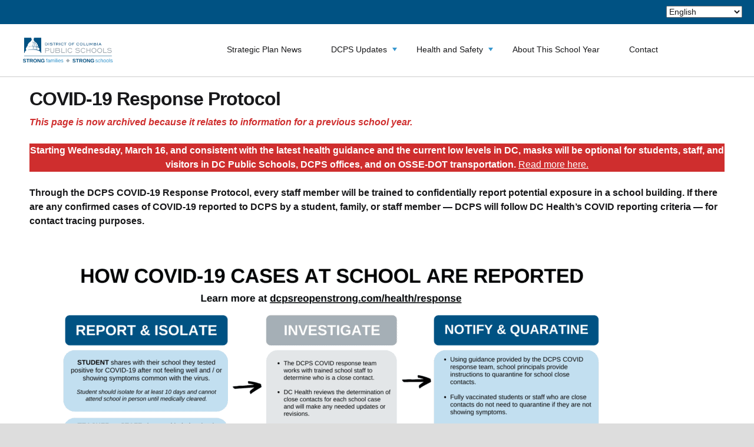

--- FILE ---
content_type: text/html; charset=UTF-8
request_url: https://dcpsstrong.com/sy21-22/response/
body_size: 14928
content:
<!DOCTYPE html>
<html lang="en">
<head>
    <meta charset="UTF-8">
    <meta http-equiv="X-UA-Compatible" content="IE=edge">
    <meta name="viewport" content="width=device-width, initial-scale=1.0">
    <link rel="shortcut icon" href="/favicon.png">    <title>COVID-19 Response Protocol - DCPS Strong</title>

    <!-- HTML5 shim and Respond.js IE8 support of HTML5 elements and media queries -->
    <!--[if lt IE 9]>
    <script src="https://oss.maxcdn.com/libs/html5shiv/3.7.0/html5shiv.js"></script>
    <![endif]-->
    <meta name='robots' content='index, follow, max-image-preview:large, max-snippet:-1, max-video-preview:-1' />
	<style>img:is([sizes="auto" i], [sizes^="auto," i]) { contain-intrinsic-size: 3000px 1500px }</style>
	
	<!-- This site is optimized with the Yoast SEO plugin v26.7 - https://yoast.com/wordpress/plugins/seo/ -->
	<link rel="canonical" href="https://dcpsstrong.com/sy21-22/response/" />
	<meta property="og:locale" content="en_US" />
	<meta property="og:type" content="article" />
	<meta property="og:title" content="COVID-19 Response Protocol - DCPS Strong" />
	<meta property="og:description" content="This page is now archived because it relates to information for a previous school year. Starting Wednesday, March 16, and consistent with the latest health guidance and the current low levels in DC, masks will be optional for students, staff, and visitors in DC Public Schools, DCPS offices, and on OSSE-DOT transportation. Read more here. Read more" />
	<meta property="og:url" content="https://dcpsstrong.com/sy21-22/response/" />
	<meta property="og:site_name" content="DCPS Strong" />
	<meta property="article:publisher" content="https://www.facebook.com/dcpublicschools" />
	<meta property="article:modified_time" content="2022-08-05T16:41:50+00:00" />
	<meta property="og:image" content="https://dcpsstrong.com/wp-content/uploads/2022/01/SY21-22_COVID-Response_122821-1-1024x576.png" />
	<meta name="twitter:card" content="summary_large_image" />
	<meta name="twitter:site" content="@DCPublicSchools" />
	<script type="application/ld+json" class="yoast-schema-graph">{"@context":"https://schema.org","@graph":[{"@type":"WebPage","@id":"https://dcpsstrong.com/sy21-22/response/","url":"https://dcpsstrong.com/sy21-22/response/","name":"COVID-19 Response Protocol - DCPS Strong","isPartOf":{"@id":"https://dcpsstrong.com/#website"},"primaryImageOfPage":{"@id":"https://dcpsstrong.com/sy21-22/response/#primaryimage"},"image":{"@id":"https://dcpsstrong.com/sy21-22/response/#primaryimage"},"thumbnailUrl":"https://dcpsstrong.com/wp-content/uploads/2022/01/SY21-22_COVID-Response_122821-1-1024x576.png","datePublished":"2020-10-14T21:55:26+00:00","dateModified":"2022-08-05T16:41:50+00:00","breadcrumb":{"@id":"https://dcpsstrong.com/sy21-22/response/#breadcrumb"},"inLanguage":"en-US","potentialAction":[{"@type":"ReadAction","target":["https://dcpsstrong.com/sy21-22/response/"]}]},{"@type":"ImageObject","inLanguage":"en-US","@id":"https://dcpsstrong.com/sy21-22/response/#primaryimage","url":"","contentUrl":""},{"@type":"BreadcrumbList","@id":"https://dcpsstrong.com/sy21-22/response/#breadcrumb","itemListElement":[{"@type":"ListItem","position":1,"name":"Home","item":"https://dcpsstrong.com/"},{"@type":"ListItem","position":2,"name":"2021-2022 School Year (archived)","item":"https://dcpsstrong.com/sy21-22/"},{"@type":"ListItem","position":3,"name":"COVID-19 Response Protocol"}]},{"@type":"WebSite","@id":"https://dcpsstrong.com/#website","url":"https://dcpsstrong.com/","name":"DCPS Strong","description":"DCPS Strong contains information about DC Public Schools during SY22-23","potentialAction":[{"@type":"SearchAction","target":{"@type":"EntryPoint","urlTemplate":"https://dcpsstrong.com/?s={search_term_string}"},"query-input":{"@type":"PropertyValueSpecification","valueRequired":true,"valueName":"search_term_string"}}],"inLanguage":"en-US"}]}</script>
	<!-- / Yoast SEO plugin. -->


<link rel='dns-prefetch' href='//cdnjs.cloudflare.com' />
<script type="text/javascript">
/* <![CDATA[ */
window._wpemojiSettings = {"baseUrl":"https:\/\/s.w.org\/images\/core\/emoji\/16.0.1\/72x72\/","ext":".png","svgUrl":"https:\/\/s.w.org\/images\/core\/emoji\/16.0.1\/svg\/","svgExt":".svg","source":{"concatemoji":"https:\/\/dcpsstrong.com\/wp-includes\/js\/wp-emoji-release.min.js?ver=6.8.3"}};
/*! This file is auto-generated */
!function(s,n){var o,i,e;function c(e){try{var t={supportTests:e,timestamp:(new Date).valueOf()};sessionStorage.setItem(o,JSON.stringify(t))}catch(e){}}function p(e,t,n){e.clearRect(0,0,e.canvas.width,e.canvas.height),e.fillText(t,0,0);var t=new Uint32Array(e.getImageData(0,0,e.canvas.width,e.canvas.height).data),a=(e.clearRect(0,0,e.canvas.width,e.canvas.height),e.fillText(n,0,0),new Uint32Array(e.getImageData(0,0,e.canvas.width,e.canvas.height).data));return t.every(function(e,t){return e===a[t]})}function u(e,t){e.clearRect(0,0,e.canvas.width,e.canvas.height),e.fillText(t,0,0);for(var n=e.getImageData(16,16,1,1),a=0;a<n.data.length;a++)if(0!==n.data[a])return!1;return!0}function f(e,t,n,a){switch(t){case"flag":return n(e,"\ud83c\udff3\ufe0f\u200d\u26a7\ufe0f","\ud83c\udff3\ufe0f\u200b\u26a7\ufe0f")?!1:!n(e,"\ud83c\udde8\ud83c\uddf6","\ud83c\udde8\u200b\ud83c\uddf6")&&!n(e,"\ud83c\udff4\udb40\udc67\udb40\udc62\udb40\udc65\udb40\udc6e\udb40\udc67\udb40\udc7f","\ud83c\udff4\u200b\udb40\udc67\u200b\udb40\udc62\u200b\udb40\udc65\u200b\udb40\udc6e\u200b\udb40\udc67\u200b\udb40\udc7f");case"emoji":return!a(e,"\ud83e\udedf")}return!1}function g(e,t,n,a){var r="undefined"!=typeof WorkerGlobalScope&&self instanceof WorkerGlobalScope?new OffscreenCanvas(300,150):s.createElement("canvas"),o=r.getContext("2d",{willReadFrequently:!0}),i=(o.textBaseline="top",o.font="600 32px Arial",{});return e.forEach(function(e){i[e]=t(o,e,n,a)}),i}function t(e){var t=s.createElement("script");t.src=e,t.defer=!0,s.head.appendChild(t)}"undefined"!=typeof Promise&&(o="wpEmojiSettingsSupports",i=["flag","emoji"],n.supports={everything:!0,everythingExceptFlag:!0},e=new Promise(function(e){s.addEventListener("DOMContentLoaded",e,{once:!0})}),new Promise(function(t){var n=function(){try{var e=JSON.parse(sessionStorage.getItem(o));if("object"==typeof e&&"number"==typeof e.timestamp&&(new Date).valueOf()<e.timestamp+604800&&"object"==typeof e.supportTests)return e.supportTests}catch(e){}return null}();if(!n){if("undefined"!=typeof Worker&&"undefined"!=typeof OffscreenCanvas&&"undefined"!=typeof URL&&URL.createObjectURL&&"undefined"!=typeof Blob)try{var e="postMessage("+g.toString()+"("+[JSON.stringify(i),f.toString(),p.toString(),u.toString()].join(",")+"));",a=new Blob([e],{type:"text/javascript"}),r=new Worker(URL.createObjectURL(a),{name:"wpTestEmojiSupports"});return void(r.onmessage=function(e){c(n=e.data),r.terminate(),t(n)})}catch(e){}c(n=g(i,f,p,u))}t(n)}).then(function(e){for(var t in e)n.supports[t]=e[t],n.supports.everything=n.supports.everything&&n.supports[t],"flag"!==t&&(n.supports.everythingExceptFlag=n.supports.everythingExceptFlag&&n.supports[t]);n.supports.everythingExceptFlag=n.supports.everythingExceptFlag&&!n.supports.flag,n.DOMReady=!1,n.readyCallback=function(){n.DOMReady=!0}}).then(function(){return e}).then(function(){var e;n.supports.everything||(n.readyCallback(),(e=n.source||{}).concatemoji?t(e.concatemoji):e.wpemoji&&e.twemoji&&(t(e.twemoji),t(e.wpemoji)))}))}((window,document),window._wpemojiSettings);
/* ]]> */
</script>
<style id='wp-emoji-styles-inline-css' type='text/css'>

	img.wp-smiley, img.emoji {
		display: inline !important;
		border: none !important;
		box-shadow: none !important;
		height: 1em !important;
		width: 1em !important;
		margin: 0 0.07em !important;
		vertical-align: -0.1em !important;
		background: none !important;
		padding: 0 !important;
	}
</style>
<link rel='stylesheet' id='wp-block-library-css' href='https://dcpsstrong.com/wp-includes/css/dist/block-library/style.min.css?ver=6.8.3' type='text/css' media='all' />
<style id='classic-theme-styles-inline-css' type='text/css'>
/*! This file is auto-generated */
.wp-block-button__link{color:#fff;background-color:#32373c;border-radius:9999px;box-shadow:none;text-decoration:none;padding:calc(.667em + 2px) calc(1.333em + 2px);font-size:1.125em}.wp-block-file__button{background:#32373c;color:#fff;text-decoration:none}
</style>
<link rel='stylesheet' id='wp-components-css' href='https://dcpsstrong.com/wp-includes/css/dist/components/style.min.css?ver=6.8.3' type='text/css' media='all' />
<link rel='stylesheet' id='wp-preferences-css' href='https://dcpsstrong.com/wp-includes/css/dist/preferences/style.min.css?ver=6.8.3' type='text/css' media='all' />
<link rel='stylesheet' id='wp-block-editor-css' href='https://dcpsstrong.com/wp-includes/css/dist/block-editor/style.min.css?ver=6.8.3' type='text/css' media='all' />
<link rel='stylesheet' id='wp-reusable-blocks-css' href='https://dcpsstrong.com/wp-includes/css/dist/reusable-blocks/style.min.css?ver=6.8.3' type='text/css' media='all' />
<link rel='stylesheet' id='wp-patterns-css' href='https://dcpsstrong.com/wp-includes/css/dist/patterns/style.min.css?ver=6.8.3' type='text/css' media='all' />
<link rel='stylesheet' id='wp-editor-css' href='https://dcpsstrong.com/wp-includes/css/dist/editor/style.min.css?ver=6.8.3' type='text/css' media='all' />
<link rel='stylesheet' id='testing_gutenberg_block-cgb-style-css-css' href='https://dcpsstrong.com/wp-content/plugins/DCPS%20custom%20gutenberg%20blocks/dist/blocks.style.build.css' type='text/css' media='all' />
<style id='safe-svg-svg-icon-style-inline-css' type='text/css'>
.safe-svg-cover{text-align:center}.safe-svg-cover .safe-svg-inside{display:inline-block;max-width:100%}.safe-svg-cover svg{fill:currentColor;height:100%;max-height:100%;max-width:100%;width:100%}

</style>
<style id='global-styles-inline-css' type='text/css'>
:root{--wp--preset--aspect-ratio--square: 1;--wp--preset--aspect-ratio--4-3: 4/3;--wp--preset--aspect-ratio--3-4: 3/4;--wp--preset--aspect-ratio--3-2: 3/2;--wp--preset--aspect-ratio--2-3: 2/3;--wp--preset--aspect-ratio--16-9: 16/9;--wp--preset--aspect-ratio--9-16: 9/16;--wp--preset--color--black: #000000;--wp--preset--color--cyan-bluish-gray: #abb8c3;--wp--preset--color--white: #ffffff;--wp--preset--color--pale-pink: #f78da7;--wp--preset--color--vivid-red: #cf2e2e;--wp--preset--color--luminous-vivid-orange: #ff6900;--wp--preset--color--luminous-vivid-amber: #fcb900;--wp--preset--color--light-green-cyan: #7bdcb5;--wp--preset--color--vivid-green-cyan: #00d084;--wp--preset--color--pale-cyan-blue: #8ed1fc;--wp--preset--color--vivid-cyan-blue: #0693e3;--wp--preset--color--vivid-purple: #9b51e0;--wp--preset--gradient--vivid-cyan-blue-to-vivid-purple: linear-gradient(135deg,rgba(6,147,227,1) 0%,rgb(155,81,224) 100%);--wp--preset--gradient--light-green-cyan-to-vivid-green-cyan: linear-gradient(135deg,rgb(122,220,180) 0%,rgb(0,208,130) 100%);--wp--preset--gradient--luminous-vivid-amber-to-luminous-vivid-orange: linear-gradient(135deg,rgba(252,185,0,1) 0%,rgba(255,105,0,1) 100%);--wp--preset--gradient--luminous-vivid-orange-to-vivid-red: linear-gradient(135deg,rgba(255,105,0,1) 0%,rgb(207,46,46) 100%);--wp--preset--gradient--very-light-gray-to-cyan-bluish-gray: linear-gradient(135deg,rgb(238,238,238) 0%,rgb(169,184,195) 100%);--wp--preset--gradient--cool-to-warm-spectrum: linear-gradient(135deg,rgb(74,234,220) 0%,rgb(151,120,209) 20%,rgb(207,42,186) 40%,rgb(238,44,130) 60%,rgb(251,105,98) 80%,rgb(254,248,76) 100%);--wp--preset--gradient--blush-light-purple: linear-gradient(135deg,rgb(255,206,236) 0%,rgb(152,150,240) 100%);--wp--preset--gradient--blush-bordeaux: linear-gradient(135deg,rgb(254,205,165) 0%,rgb(254,45,45) 50%,rgb(107,0,62) 100%);--wp--preset--gradient--luminous-dusk: linear-gradient(135deg,rgb(255,203,112) 0%,rgb(199,81,192) 50%,rgb(65,88,208) 100%);--wp--preset--gradient--pale-ocean: linear-gradient(135deg,rgb(255,245,203) 0%,rgb(182,227,212) 50%,rgb(51,167,181) 100%);--wp--preset--gradient--electric-grass: linear-gradient(135deg,rgb(202,248,128) 0%,rgb(113,206,126) 100%);--wp--preset--gradient--midnight: linear-gradient(135deg,rgb(2,3,129) 0%,rgb(40,116,252) 100%);--wp--preset--font-size--small: 13px;--wp--preset--font-size--medium: 20px;--wp--preset--font-size--large: 36px;--wp--preset--font-size--x-large: 42px;--wp--preset--spacing--20: 0.44rem;--wp--preset--spacing--30: 0.67rem;--wp--preset--spacing--40: 1rem;--wp--preset--spacing--50: 1.5rem;--wp--preset--spacing--60: 2.25rem;--wp--preset--spacing--70: 3.38rem;--wp--preset--spacing--80: 5.06rem;--wp--preset--shadow--natural: 6px 6px 9px rgba(0, 0, 0, 0.2);--wp--preset--shadow--deep: 12px 12px 50px rgba(0, 0, 0, 0.4);--wp--preset--shadow--sharp: 6px 6px 0px rgba(0, 0, 0, 0.2);--wp--preset--shadow--outlined: 6px 6px 0px -3px rgba(255, 255, 255, 1), 6px 6px rgba(0, 0, 0, 1);--wp--preset--shadow--crisp: 6px 6px 0px rgba(0, 0, 0, 1);}:where(.is-layout-flex){gap: 0.5em;}:where(.is-layout-grid){gap: 0.5em;}body .is-layout-flex{display: flex;}.is-layout-flex{flex-wrap: wrap;align-items: center;}.is-layout-flex > :is(*, div){margin: 0;}body .is-layout-grid{display: grid;}.is-layout-grid > :is(*, div){margin: 0;}:where(.wp-block-columns.is-layout-flex){gap: 2em;}:where(.wp-block-columns.is-layout-grid){gap: 2em;}:where(.wp-block-post-template.is-layout-flex){gap: 1.25em;}:where(.wp-block-post-template.is-layout-grid){gap: 1.25em;}.has-black-color{color: var(--wp--preset--color--black) !important;}.has-cyan-bluish-gray-color{color: var(--wp--preset--color--cyan-bluish-gray) !important;}.has-white-color{color: var(--wp--preset--color--white) !important;}.has-pale-pink-color{color: var(--wp--preset--color--pale-pink) !important;}.has-vivid-red-color{color: var(--wp--preset--color--vivid-red) !important;}.has-luminous-vivid-orange-color{color: var(--wp--preset--color--luminous-vivid-orange) !important;}.has-luminous-vivid-amber-color{color: var(--wp--preset--color--luminous-vivid-amber) !important;}.has-light-green-cyan-color{color: var(--wp--preset--color--light-green-cyan) !important;}.has-vivid-green-cyan-color{color: var(--wp--preset--color--vivid-green-cyan) !important;}.has-pale-cyan-blue-color{color: var(--wp--preset--color--pale-cyan-blue) !important;}.has-vivid-cyan-blue-color{color: var(--wp--preset--color--vivid-cyan-blue) !important;}.has-vivid-purple-color{color: var(--wp--preset--color--vivid-purple) !important;}.has-black-background-color{background-color: var(--wp--preset--color--black) !important;}.has-cyan-bluish-gray-background-color{background-color: var(--wp--preset--color--cyan-bluish-gray) !important;}.has-white-background-color{background-color: var(--wp--preset--color--white) !important;}.has-pale-pink-background-color{background-color: var(--wp--preset--color--pale-pink) !important;}.has-vivid-red-background-color{background-color: var(--wp--preset--color--vivid-red) !important;}.has-luminous-vivid-orange-background-color{background-color: var(--wp--preset--color--luminous-vivid-orange) !important;}.has-luminous-vivid-amber-background-color{background-color: var(--wp--preset--color--luminous-vivid-amber) !important;}.has-light-green-cyan-background-color{background-color: var(--wp--preset--color--light-green-cyan) !important;}.has-vivid-green-cyan-background-color{background-color: var(--wp--preset--color--vivid-green-cyan) !important;}.has-pale-cyan-blue-background-color{background-color: var(--wp--preset--color--pale-cyan-blue) !important;}.has-vivid-cyan-blue-background-color{background-color: var(--wp--preset--color--vivid-cyan-blue) !important;}.has-vivid-purple-background-color{background-color: var(--wp--preset--color--vivid-purple) !important;}.has-black-border-color{border-color: var(--wp--preset--color--black) !important;}.has-cyan-bluish-gray-border-color{border-color: var(--wp--preset--color--cyan-bluish-gray) !important;}.has-white-border-color{border-color: var(--wp--preset--color--white) !important;}.has-pale-pink-border-color{border-color: var(--wp--preset--color--pale-pink) !important;}.has-vivid-red-border-color{border-color: var(--wp--preset--color--vivid-red) !important;}.has-luminous-vivid-orange-border-color{border-color: var(--wp--preset--color--luminous-vivid-orange) !important;}.has-luminous-vivid-amber-border-color{border-color: var(--wp--preset--color--luminous-vivid-amber) !important;}.has-light-green-cyan-border-color{border-color: var(--wp--preset--color--light-green-cyan) !important;}.has-vivid-green-cyan-border-color{border-color: var(--wp--preset--color--vivid-green-cyan) !important;}.has-pale-cyan-blue-border-color{border-color: var(--wp--preset--color--pale-cyan-blue) !important;}.has-vivid-cyan-blue-border-color{border-color: var(--wp--preset--color--vivid-cyan-blue) !important;}.has-vivid-purple-border-color{border-color: var(--wp--preset--color--vivid-purple) !important;}.has-vivid-cyan-blue-to-vivid-purple-gradient-background{background: var(--wp--preset--gradient--vivid-cyan-blue-to-vivid-purple) !important;}.has-light-green-cyan-to-vivid-green-cyan-gradient-background{background: var(--wp--preset--gradient--light-green-cyan-to-vivid-green-cyan) !important;}.has-luminous-vivid-amber-to-luminous-vivid-orange-gradient-background{background: var(--wp--preset--gradient--luminous-vivid-amber-to-luminous-vivid-orange) !important;}.has-luminous-vivid-orange-to-vivid-red-gradient-background{background: var(--wp--preset--gradient--luminous-vivid-orange-to-vivid-red) !important;}.has-very-light-gray-to-cyan-bluish-gray-gradient-background{background: var(--wp--preset--gradient--very-light-gray-to-cyan-bluish-gray) !important;}.has-cool-to-warm-spectrum-gradient-background{background: var(--wp--preset--gradient--cool-to-warm-spectrum) !important;}.has-blush-light-purple-gradient-background{background: var(--wp--preset--gradient--blush-light-purple) !important;}.has-blush-bordeaux-gradient-background{background: var(--wp--preset--gradient--blush-bordeaux) !important;}.has-luminous-dusk-gradient-background{background: var(--wp--preset--gradient--luminous-dusk) !important;}.has-pale-ocean-gradient-background{background: var(--wp--preset--gradient--pale-ocean) !important;}.has-electric-grass-gradient-background{background: var(--wp--preset--gradient--electric-grass) !important;}.has-midnight-gradient-background{background: var(--wp--preset--gradient--midnight) !important;}.has-small-font-size{font-size: var(--wp--preset--font-size--small) !important;}.has-medium-font-size{font-size: var(--wp--preset--font-size--medium) !important;}.has-large-font-size{font-size: var(--wp--preset--font-size--large) !important;}.has-x-large-font-size{font-size: var(--wp--preset--font-size--x-large) !important;}
:where(.wp-block-post-template.is-layout-flex){gap: 1.25em;}:where(.wp-block-post-template.is-layout-grid){gap: 1.25em;}
:where(.wp-block-columns.is-layout-flex){gap: 2em;}:where(.wp-block-columns.is-layout-grid){gap: 2em;}
:root :where(.wp-block-pullquote){font-size: 1.5em;line-height: 1.6;}
</style>
<link rel='stylesheet' id='uagb-block-css-css' href='https://dcpsstrong.com/wp-content/uploads/uag-plugin/custom-style-blocks.css?ver=2.19.17' type='text/css' media='all' />
<link rel='stylesheet' id='dcpsreopen-css' href='https://dcpsstrong.com/wp-content/themes/dcpsprograms/assets/dist/css/main.css?ver=6.8.3' type='text/css' media='all' />
<link rel='stylesheet' id='notify-css' href='https://dcpsstrong.com/wp-content/themes/dcpsprograms/assets/dist/css/notify.css?ver=6.8.3' type='text/css' media='all' />
<link rel='stylesheet' id='dcpsreopen-child-css' href='https://dcpsstrong.com/wp-content/themes/dcpsreopen/style.css?ver=6.8.3' type='text/css' media='all' />
<link rel='stylesheet' id='owl-css' href='https://dcpsstrong.com/wp-content/themes/dcpsreopen/assets/dist/css/owl-slider.css?ver=1.21' type='text/css' media='all' />
<link rel='stylesheet' id='main-css' href='https://dcpsstrong.com/wp-content/themes/dcpsreopen/assets/dist/css/main.css?ver=1.21' type='text/css' media='all' />
<link rel='stylesheet' id='dcpsceo-css-css' href='https://dcpsstrong.com/wp-content/themes/dcpsreopen/style.css?ver=1.21' type='text/css' media='all' />
<link rel='stylesheet' id='recent-posts-widget-with-thumbnails-public-style-css' href='https://dcpsstrong.com/wp-content/plugins/recent-posts-widget-with-thumbnails/public.css?ver=7.1.1' type='text/css' media='all' />
<link rel='stylesheet' id='tablepress-default-css' href='https://dcpsstrong.com/wp-content/plugins/tablepress/css/build/default.css?ver=3.2.6' type='text/css' media='all' />
<link rel='stylesheet' id='srpw-style-css' href='https://dcpsstrong.com/wp-content/plugins/smart-recent-posts-widget/assets/css/srpw-frontend.css?ver=6.8.3' type='text/css' media='all' />
<link rel="https://api.w.org/" href="https://dcpsstrong.com/wp-json/" /><link rel="alternate" title="JSON" type="application/json" href="https://dcpsstrong.com/wp-json/wp/v2/pages/1300" /><link rel="EditURI" type="application/rsd+xml" title="RSD" href="https://dcpsstrong.com/xmlrpc.php?rsd" />
<link rel='shortlink' href='https://dcpsstrong.com/?p=1300' />
<link rel="alternate" title="oEmbed (JSON)" type="application/json+oembed" href="https://dcpsstrong.com/wp-json/oembed/1.0/embed?url=https%3A%2F%2Fdcpsstrong.com%2Fsy21-22%2Fresponse%2F" />
<link rel="alternate" title="oEmbed (XML)" type="text/xml+oembed" href="https://dcpsstrong.com/wp-json/oembed/1.0/embed?url=https%3A%2F%2Fdcpsstrong.com%2Fsy21-22%2Fresponse%2F&#038;format=xml" />
<meta property="og:title" name="og:title" content="COVID-19 Response Protocol" />
<meta property="og:type" name="og:type" content="article" />
<meta property="og:url" name="og:url" content="https://dcpsstrong.com/sy21-22/response/" />
<meta property="og:description" name="og:description" content="This page is now archived because it relates to information for a previous school year. Starting Wednesday, March 16, and consistent with the latest health guidance and the current low levels in DC, masks will be optional for students, staff, and visitors in DC Public Schools, DCPS offices, and on OSSE-DOT transportation. Read more here.  Read more" />
<meta property="og:locale" name="og:locale" content="en_US" />
<meta property="og:site_name" name="og:site_name" content="DCPS Strong" />
<meta property="twitter:card" name="twitter:card" content="summary" />
<meta property="article:published_time" name="article:published_time" content="2020-10-14T17:55:26-04:00" />
<meta property="article:modified_time" name="article:modified_time" content="2022-08-05T12:41:50-04:00" />
<meta property="article:author" name="article:author" content="https://dcpsstrong.com/author/elizabeth-bartolomeok12-dc-gov/" />
<style id="uagb-style-conditional-extension">@media (min-width: 1025px){body .uag-hide-desktop.uagb-google-map__wrap,body .uag-hide-desktop{display:none !important}}@media (min-width: 768px) and (max-width: 1024px){body .uag-hide-tab.uagb-google-map__wrap,body .uag-hide-tab{display:none !important}}@media (max-width: 767px){body .uag-hide-mob.uagb-google-map__wrap,body .uag-hide-mob{display:none !important}}</style><style id="uagb-style-frontend-1300">.uagb-block-89d5fde5 .uagb-icon svg{width: 12px;height: 12px;font-size: 12px;}.uagb-block-89d5fde5 .uagb-icon-active svg{width: 12px;height: 12px;font-size: 12px;}.uagb-block-89d5fde5 .uagb-faq-child__outer-wrap{margin-bottom: 10px;}.uagb-block-89d5fde5 .uagb-faq-item{border-top-width: 1px;border-left-width: 1px;border-right-width: 1px;border-bottom-width: 1px;border-top-left-radius: 2px;border-top-right-radius: 2px;border-bottom-left-radius: 2px;border-bottom-right-radius: 2px;border-color: #1e1e1e;border-style: solid;}.uagb-block-89d5fde5 .uagb-faq-questions-button{padding-top: 10px;padding-bottom: 10px;padding-right: 10px;padding-left: 10px;}.uagb-block-89d5fde5 .uagb-faq-content{padding-top: 10px;padding-bottom: 10px;padding-right: 10px;padding-left: 10px;}.uagb-block-89d5fde5 .uagb-faq-content span{margin-top: 10px;margin-bottom: 10px;margin-right: 10px;margin-left: 10px;}.uagb-block-89d5fde5.uagb-faq-icon-row .uagb-faq-item .uagb-faq-icon-wrap{margin-right: 10px;}.uagb-block-89d5fde5.uagb-faq-icon-row-reverse .uagb-faq-item .uagb-faq-icon-wrap{margin-left: 10px;}.uagb-block-89d5fde5 .uagb-faq-item .uagb-faq-questions-button.uagb-faq-questions{flex-direction: row;}.uagb-block-89d5fde5.uagb-faq__wrap.uagb-buttons-layout-wrap > .uagb-faq-child__outer-wrap:first-child.uagb-faq-item.uagb-faq-item-active .uagb-faq-content {display: block;}.uagb-block-89d5fde5.uagb-faq__wrap.uagb-buttons-layout-wrap > .uagb-faq-child__outer-wrap:first-child .uagb-faq-item.uagb-faq-item-active .uagb-faq-content {display: block;}@media only screen and (max-width: 976px) {.uagb-block-89d5fde5.uagb-faq-icon-row .uagb-faq-item .uagb-faq-icon-wrap{margin-right: 10px;}.uagb-block-89d5fde5.uagb-faq-icon-row-reverse .uagb-faq-item .uagb-faq-icon-wrap{margin-left: 10px;}.uagb-block-89d5fde5 .uagb-faq-questions-button{padding-top: 10px;padding-bottom: 10px;padding-right: 10px;padding-left: 10px;}.uagb-block-89d5fde5 .uagb-faq-content{padding-top: 10px;padding-bottom: 10px;padding-right: 10px;padding-left: 10px;}.uagb-block-89d5fde5 .uagb-faq-content span{margin-top: 10px;margin-bottom: 10px;margin-right: 10px;margin-left: 10px;}}@media only screen and (max-width: 767px) {.uagb-block-89d5fde5.uagb-faq-icon-row .uagb-faq-item .uagb-faq-icon-wrap{margin-right: 10px;}.uagb-block-89d5fde5.uagb-faq-icon-row-reverse .uagb-faq-item .uagb-faq-icon-wrap{margin-left: 10px;}.uagb-block-89d5fde5 .uagb-faq-questions-button{padding-top: 10px;padding-bottom: 10px;padding-right: 10px;padding-left: 10px;}.uagb-block-89d5fde5 .uagb-faq-content{padding-top: 10px;padding-bottom: 10px;padding-right: 10px;padding-left: 10px;}.uagb-block-89d5fde5 .uagb-faq-content span{margin-top: 10px;margin-bottom: 10px;margin-right: 10px;margin-left: 10px;}}</style><link rel="icon" href="https://dcpsstrong.com/wp-content/uploads/2023/09/cropped-DCPS_dome-32x32.png" sizes="32x32" />
<link rel="icon" href="https://dcpsstrong.com/wp-content/uploads/2023/09/cropped-DCPS_dome-192x192.png" sizes="192x192" />
<link rel="apple-touch-icon" href="https://dcpsstrong.com/wp-content/uploads/2023/09/cropped-DCPS_dome-180x180.png" />
<meta name="msapplication-TileImage" content="https://dcpsstrong.com/wp-content/uploads/2023/09/cropped-DCPS_dome-270x270.png" />
    <!-- Google Tag Manager -->
<script>(function(w,d,s,l,i){w[l]=w[l]||[];w[l].push({'gtm.start':
new Date().getTime(),event:'gtm.js'});var f=d.getElementsByTagName(s)[0],
j=d.createElement(s),dl=l!='dataLayer'?'&l='+l:'';j.async=true;j.src=
'https://www.googletagmanager.com/gtm.js?id='+i+dl;f.parentNode.insertBefore(j,f);
})(window,document,'script','dataLayer','GTM-W8J79K6');</script>
<!-- End Google Tag Manager -->
</head>

<body class="wp-singular page-template-default page page-id-1300 page-parent page-child parent-pageid-4507 wp-theme-dcpsprograms wp-child-theme-dcpsreopen">
<!-- Google Tag Manager (noscript) -->
<noscript><iframe src="https://www.googletagmanager.com/ns.html?id=GTM-W8J79K6"
height="0" width="0" style="display:none;visibility:hidden"></iframe></noscript>
<!-- End Google Tag Manager (noscript) -->

<div id="wrap">


    <div class="mainContainer">
      <div class="topMenu">
        <div class="container">
                    <div class="gtranslate_wrapper" id="gt-wrapper-31498900"></div>        </div>

      </div>

        <div class="">

            <div class="container-full menu-wrap">

                <div class="container">

                    <div class="row logoRow">
                        <div class="col-md-3 col-sm-3 col-xs-6 hidden-xs">
                                                            <a href="https://dcpsstrong.com/"><img
                                            src="https://dcpsstrong.com/wp-content/uploads/2022/08/SY22-23_LOGO_DCPS-STRONG-1.png" alt="DCPS Strong"
                                            class="img-responsive logo"></a>
                                                    </div>
                        <!--                    <div class="col-md-6 col-sm-12 col-xs-6 branding hidden-xs">-->
                        <!--                        -->                        <!--                    </div>-->
                        <!--                    <div class="col-sm-3 col-xs-12 pull-right text-right searchBarContainer hidden-xs">-->
                        <!--                        -->                        <!---->
                        <!--                    </div><!-- .searchFormRow -->
                        <div class="navbar col-md-9 col-sm-9 navbar-default navbarRow" role="navigation">

                            <!--                        <div class="container">-->

                            <div class="navbar-header">

                                <button type="button" class="navbar-toggle" data-toggle="collapse"
                                        data-target=".navbar-collapse">
                                    <!--                                    <span class="sr-only">Toggle navigation</span>-->
                                    <div class="animated-icon">
                                        <span class="icon-bar"></span>
                                        <span class="icon-bar"></span>
                                        <span class="icon-bar"></span>

                                    </div>
                                </button>

                                <div class="col-md-3 col-sm-4 col-xs-6 navbar-brand visible-xs">
                                    <!--                            <h3>-->
                                    <!--                                <a href=" -->
                                    <!-- ">-->
                                    <!--                                    -->                                    <!--                                </a>-->
                                    <!--                            </h3>-->
                                    <!--                            <p class="tagline">-->
                                    <!--</p>-->
                                                                            <a href="https://dcpsstrong.com/"><img
                                                    src="https://dcpsstrong.com/wp-content/uploads/2022/08/SY22-23_LOGO_DCPS-STRONG-1.png" alt="DCPS Strong"
                                                    class="img-responsive"></a>
                                                                    </div>
                            </div>
                            <div class="navbar-collapse collapse">
                                <!--                        <div class="mobile-nav-close" data-toggle="collapse" data-target=".navbar-collapse">&#10006;-->
                                <!--                        </div>-->
                                <ul id="menu-main-menu" class="nav nav-justified"><li id="menu-item-19058" class="menu-item menu-item-type-post_type menu-item-object-page menu-item-19058"><a href="https://dcpsstrong.com/strategic-plan/">Strategic Plan News</a></li>
<li id="menu-item-19658" class="menu-item menu-item-type-post_type menu-item-object-page menu-item-has-children menu-item-19658"><a href="https://dcpsstrong.com/dcps-updates/">DCPS Updates</a>
<ul class="sub-menu">
	<li id="menu-item-2739" class="menu-item menu-item-type-taxonomy menu-item-object-category menu-item-2739"><a href="https://dcpsstrong.com/category/chancellor/">From the Chancellor</a></li>
</ul>
</li>
<li id="menu-item-19649" class="menu-item menu-item-type-post_type menu-item-object-page menu-item-has-children menu-item-19649"><a href="https://dcpsstrong.com/health-safety/">Health and Safety</a>
<ul class="sub-menu">
	<li id="menu-item-4559" class="menu-item menu-item-type-post_type menu-item-object-page menu-item-4559"><a href="https://dcpsstrong.com/vaccines/">Vaccines &#038; Immunizations</a></li>
	<li id="menu-item-19607" class="menu-item menu-item-type-post_type menu-item-object-page menu-item-19607"><a href="https://dcpsstrong.com/meals/">Food &#038; Nutrition</a></li>
	<li id="menu-item-3545" class="menu-item menu-item-type-post_type menu-item-object-page menu-item-3545"><a href="https://dcpsstrong.com/covid-19/emotional-wellness/">Mental Health &#038; Wellness</a></li>
	<li id="menu-item-18972" class="menu-item menu-item-type-post_type menu-item-object-page menu-item-18972"><a href="https://dcpsstrong.com/covid-19/">COVID-19 Guidance</a></li>
</ul>
</li>
<li id="menu-item-19596" class="menu-item menu-item-type-post_type menu-item-object-page menu-item-19596"><a href="https://dcpsstrong.com/thisschoolyear/">About This School Year</a></li>
<li id="menu-item-17" class="menu-item menu-item-type-post_type menu-item-object-page menu-item-17"><a href="https://dcpsstrong.com/contact-us/">Contact</a></li>
</ul>
                                <div class="overlay"></div>
                                <!---->
                                <!--                                <div class="visible-xs-block collapse__search">-->
                                <!--                                    -->                                <!--                                </div>-->

                            </div><!--/.nav-collapse -->
                            <!--                        </div>-->
                        </div>
                    </div><!-- .row -->

                </div>

                
					</div><div class="slider-counter"></div></div>

                    <!--            <div class="container-fluid">-->
                    <!---->
                    <!--                <div class="row">-->
                    <!---->
                    <!--                    -->
                    <!--                </div>-->
                    <!--            </div>-->
                    <div class="default-page">
    <section class="container default-page__page__content">
        
                <div class="mainContentArea">
                    <h1 class="default-page__title">
                        COVID-19 Response Protocol                    </h1>
                    
<p class="has-vivid-red-color has-text-color"><strong><em>This page is now archived because it relates to information for a previous school year.</em></strong></p>



<p class="has-text-align-center has-white-color has-vivid-red-background-color has-text-color has-background"><strong>Starting Wednesday, March 16, and consistent with the latest health guidance and the current low levels in DC, masks will be optional for students, staff, and visitors in DC Public Schools, DCPS offices, and on OSSE-DOT transportation.</strong> <a href="https://dcpsstrong.com/chancellor/update-on-mask-policy-at-dc-public-schools/">Read more here.</a></p>



<p><strong>Through the DCPS COVID-19 Response Protocol, every staff member will be trained to confidentially report potential exposure in a school building. If there are any confirmed cases of COVID-19 reported to DCPS by a student, family, or staff member — DCPS will follow DC Health’s COVID reporting criteria — for contact tracing purposes.</strong></p>



<figure class="wp-block-image size-large"><img decoding="async" src="https://dcpsstrong.com/wp-content/uploads/2022/01/SY21-22_COVID-Response_122821-1-1024x576.png" alt="" class="wp-image-9706"/></figure>



<div style="height:20px" aria-hidden="true" class="wp-block-spacer"></div>



<h2 class="wp-block-heading">How Cases are Reported at School (updated January 2022)</h2>



<div style="height:20px" aria-hidden="true" class="wp-block-spacer"></div>



<p>Per DCPS&#8217; COVID-19 Response Protocol, notices of reported positive cases are shared with a school community if a person has been in the building during their infectious period.</p>



<p>To expedite notifications of positive reported cases at schools, close contact notifications are sent to all students and staff in the classroom of a positive reported case if more detailed contact tracing cannot be completed expediently. </p>



<p>Community notifications (see below) are now modified to note the total number of new cases reported within a school building and will be sent Sunday through Friday, except for school holidays. <a href="https://dcpsstrong.com/health/response/notifications/">Individual community notices are available here</a>.</p>



<div class="wp-block-columns is-layout-flex wp-container-core-columns-is-layout-9d6595d7 wp-block-columns-is-layout-flex">
<div class="wp-block-column is-layout-flow wp-block-column-is-layout-flow">
<figure class="wp-block-image size-large"><img decoding="async" src="https://dcpsstrong.com/wp-content/uploads/2022/01/SAMPLE-Updated-Community-Notice_English-791x1024.jpg" alt="" class="wp-image-9942"/><figcaption>Sample Community Notice</figcaption></figure>



<figure class="wp-block-image size-large"><img decoding="async" src="https://dcpsstrong.com/wp-content/uploads/2022/01/SAMPLE-Updated-Community-Notice_Spanish-791x1024.jpg" alt="" class="wp-image-9943"/><figcaption>Ejemplo de aviso a la comunidad escolar</figcaption></figure>
</div>



<div class="wp-block-column is-layout-flow wp-block-column-is-layout-flow">
<figure class="wp-block-image size-large"><img decoding="async" src="https://dcpsstrong.com/wp-content/uploads/2022/01/SAMPLE-Updated-Classroom-Notice-English-791x1024.jpg" alt="" class="wp-image-9944"/><figcaption>Sample Classroom Notice</figcaption></figure>



<figure class="wp-block-image size-large"><img decoding="async" src="https://dcpsstrong.com/wp-content/uploads/2022/01/SAMPLE-Updated-Classroom-Notice_Spanish-791x1024.jpg" alt="" class="wp-image-9945"/><figcaption>Ejemplo de aviso de clase</figcaption></figure>
</div>



<div class="wp-block-column is-layout-flow wp-block-column-is-layout-flow">
<figure class="wp-block-image size-large"><img decoding="async" src="https://dcpsstrong.com/wp-content/uploads/2022/01/SAMPLE-Updated-Instuction-for-Close-Contacts_Student_English-791x1024.jpg" alt="" class="wp-image-9946"/><figcaption>Close Contact Instructions</figcaption></figure>



<figure class="wp-block-image size-large"><img decoding="async" src="https://dcpsstrong.com/wp-content/uploads/2022/01/SAMPLE-Updated-Instuction-for-Close-Contacts_Student_Spanish-791x1024.jpg" alt="" class="wp-image-9947"/><figcaption>Instrucciones de contacto cercano</figcaption></figure>
</div>
</div>



<p></p>



<div class="wp-block-columns is-layout-flex wp-container-core-columns-is-layout-9d6595d7 wp-block-columns-is-layout-flex">
<div class="wp-block-column is-layout-flow wp-block-column-is-layout-flow">
<div style="height:20px" aria-hidden="true" class="wp-block-spacer"></div>



<h2 class="wp-block-heading"><strong>Frequently Asked Questions</strong></h2>



<p>Please use this list of frequently asked questions to help you better understand what happens when there is a positive reported case of COVID-19 at school.</p>



<div class="wp-block-group"><div class="wp-block-group__inner-container is-layout-flow wp-block-group-is-layout-flow"></div></div>
</div>
</div>


<div class="wp-block-uagb-faq uagb-faq__outer-wrap uagb-block-89d5fde5 uagb-faq-icon-row uagb-faq-layout-accordion uagb-faq-expand-first-true uagb-faq-inactive-other-false uagb-faq__wrap uagb-buttons-layout-wrap uagb-faq-equal-height     " data-faqtoggle="true" role="tablist"><div class="wp-block-uagb-faq-child uagb-faq-child__outer-wrap uagb-faq-item uagb-block-06605f99 " role="tab" tabindex="0"><div class="uagb-faq-questions-button uagb-faq-questions">			<span class="uagb-icon uagb-faq-icon-wrap">
								<svg xmlns="https://www.w3.org/2000/svg" viewBox= "0 0 448 512"><path d="M432 256c0 17.69-14.33 32.01-32 32.01H256v144c0 17.69-14.33 31.99-32 31.99s-32-14.3-32-31.99v-144H48c-17.67 0-32-14.32-32-32.01s14.33-31.99 32-31.99H192v-144c0-17.69 14.33-32.01 32-32.01s32 14.32 32 32.01v144h144C417.7 224 432 238.3 432 256z"></path></svg>
							</span>
						<span class="uagb-icon-active uagb-faq-icon-wrap">
								<svg xmlns="https://www.w3.org/2000/svg" viewBox= "0 0 448 512"><path d="M400 288h-352c-17.69 0-32-14.32-32-32.01s14.31-31.99 32-31.99h352c17.69 0 32 14.3 32 31.99S417.7 288 400 288z"></path></svg>
							</span>
			<span class="uagb-question"><strong>What if someone at my student’s school tests positive for COVID-19?</strong></span></div><div class="uagb-faq-content"><p>If a student or staff member who was in the building during their infectious period and reports a positive test for COVID-19, schools will follow the <a href="https://coronavirus.dc.gov/sites/default/files/dc/sites/coronavirus/page_content/attachments/COVID-19_DC_Health_Guidance_For_Schools_Reopening_8-20-2021.pdf">health and safety guidance released by DC Health</a>.<br><br>The positive individual will immediately begin working or learning from home and consult their healthcare provider, and DCPS will begin a contact tracing investigation. We will provide self-quarantine instructions to close contacts, notify the school community about the reported positive case if the person was in the building during their infectious period, and follow steps outlined by DC Health and the Centers for Disease Control and Prevention (CDC) for cleaning, disinfecting, and sanitizing of school spaces.</p></div></div><div class="wp-block-uagb-faq-child uagb-faq-child__outer-wrap uagb-faq-item uagb-block-62735a50 " role="tab" tabindex="0"><div class="uagb-faq-questions-button uagb-faq-questions">			<span class="uagb-icon uagb-faq-icon-wrap">
								<svg xmlns="https://www.w3.org/2000/svg" viewBox= "0 0 448 512"><path d="M432 256c0 17.69-14.33 32.01-32 32.01H256v144c0 17.69-14.33 31.99-32 31.99s-32-14.3-32-31.99v-144H48c-17.67 0-32-14.32-32-32.01s14.33-31.99 32-31.99H192v-144c0-17.69 14.33-32.01 32-32.01s32 14.32 32 32.01v144h144C417.7 224 432 238.3 432 256z"></path></svg>
							</span>
						<span class="uagb-icon-active uagb-faq-icon-wrap">
								<svg xmlns="https://www.w3.org/2000/svg" viewBox= "0 0 448 512"><path d="M400 288h-352c-17.69 0-32-14.32-32-32.01s14.31-31.99 32-31.99h352c17.69 0 32 14.3 32 31.99S417.7 288 400 288z"></path></svg>
							</span>
			<span class="uagb-question"><strong>What is a close contact?</strong></span></div><div class="uagb-faq-content"><p>Based on the updated guidance from DC Health, a person in a school setting is considered a close contact if they are within 6 feet of an infected person for more than 15 minutes within a 24-hour window within 2 days prior to illness onset or positive test result.<br><br>Please note that students who are within 3 to 6 feet of another student for longer than 15 minutes are not considered a close contact if all students are consistently wearing well-fitting masks and other mitigating factors that part of DCPS’ health and safety measures are in place (physical distancing, increased ventilation, etc.). Assigned seating will be utilized in classrooms where students may be seated within 3 feet of each other to assist with contact tracing.</p></div></div><div class="wp-block-uagb-faq-child uagb-faq-child__outer-wrap uagb-faq-item uagb-block-56d5f90f " role="tab" tabindex="0"><div class="uagb-faq-questions-button uagb-faq-questions">			<span class="uagb-icon uagb-faq-icon-wrap">
								<svg xmlns="https://www.w3.org/2000/svg" viewBox= "0 0 448 512"><path d="M432 256c0 17.69-14.33 32.01-32 32.01H256v144c0 17.69-14.33 31.99-32 31.99s-32-14.3-32-31.99v-144H48c-17.67 0-32-14.32-32-32.01s14.33-31.99 32-31.99H192v-144c0-17.69 14.33-32.01 32-32.01s32 14.32 32 32.01v144h144C417.7 224 432 238.3 432 256z"></path></svg>
							</span>
						<span class="uagb-icon-active uagb-faq-icon-wrap">
								<svg xmlns="https://www.w3.org/2000/svg" viewBox= "0 0 448 512"><path d="M400 288h-352c-17.69 0-32-14.32-32-32.01s14.31-31.99 32-31.99h352c17.69 0 32 14.3 32 31.99S417.7 288 400 288z"></path></svg>
							</span>
			<span class="uagb-question"><strong>What is DCPS’ COVID-19 testing protocol?</strong></span></div><div class="uagb-faq-content"><p>As of August 27, students will now be automatically enrolled in the testing program which supports asymptomatic testing, symptomatic testing and testing for close contacts. Testing programs that screen for COVID-19, alongside other prevention strategies, can detect new positive cases of COVID-19 and work to prevent potential outbreaks. This not only protects the health and wellness of our school communities but supports schools to remain open for in-person instruction safely.<br> <br>The test will be a non-invasive, saliva-based PCR test. Instead of a nasal swab, students will hold a small vial with a funnel attached and produce a saliva sample. <br> <br>1. <strong>Asymptomatic Testing — </strong>DCPS will test 10 percent of students each week to screen for COVID-19 as part of our health and safety protocols, targeting unvaccinated students. Families will receive more information from their school and DC Health on how to receive their asymptomatic test results and how to keep their household safe if a student tests positive. Asymptomatic testing will begin on a rolling basis at schools starting September 2, 2021.<br><br>2. <strong>Symptomatic Testing <strong>—</strong></strong> Will take place<strong> </strong>in a school’s Health Isolation Room is intended for students displaying any red flag symptoms or at least two other COVID-19 symptoms while at school. This service is available daily.<br> <br>This transition from an opt-in COVID-19 testing model to an opt-out model does not affect a parent’s rights concerning their student’s participation. <strong>To opt-out, parents/guardians or students over the age of 18 will now need to email or provide their schools with a signed opt-out form available at <a href="http://osse.dc.gov/page/school-based-covid-19-testing" target="_blank" aria-label="undefined (opens in a new tab)" rel="noreferrer noopener">osse.dc.gov/page/school-based-covid-19-testing</a>. </strong>On the form, the District is providing detailed information on the testing program so that parents can make an informed decision whether to affirmatively opt out of the program. </p></div></div><div class="wp-block-uagb-faq-child uagb-faq-child__outer-wrap uagb-faq-item uagb-block-38e94d63 " role="tab" tabindex="0"><div class="uagb-faq-questions-button uagb-faq-questions">			<span class="uagb-icon uagb-faq-icon-wrap">
								<svg xmlns="https://www.w3.org/2000/svg" viewBox= "0 0 448 512"><path d="M432 256c0 17.69-14.33 32.01-32 32.01H256v144c0 17.69-14.33 31.99-32 31.99s-32-14.3-32-31.99v-144H48c-17.67 0-32-14.32-32-32.01s14.33-31.99 32-31.99H192v-144c0-17.69 14.33-32.01 32-32.01s32 14.32 32 32.01v144h144C417.7 224 432 238.3 432 256z"></path></svg>
							</span>
						<span class="uagb-icon-active uagb-faq-icon-wrap">
								<svg xmlns="https://www.w3.org/2000/svg" viewBox= "0 0 448 512"><path d="M400 288h-352c-17.69 0-32-14.32-32-32.01s14.31-31.99 32-31.99h352c17.69 0 32 14.3 32 31.99S417.7 288 400 288z"></path></svg>
							</span>
			<span class="uagb-question"><strong>What if my student tests positive for COVID-19?</strong></span></div><div class="uagb-faq-content"><p>Anyone who tests positive for COVID-19 should not attend school and should isolate for at least 10 days and show improvement of symptoms, including no fever for 24 hours. Please report the positive result to your school, so the school can work with contact tracers begin their investigation and determine next steps for notifying close contacts for this case.<br><br>A contact tracer will interview the individual who reported a positive test to identify other close contacts outside of the school; reach out to all quarantined contacts to provide information on the precautions to follow while in quarantine; and assist individuals in obtaining resources they may need during their quarantine period.</p></div></div><div class="wp-block-uagb-faq-child uagb-faq-child__outer-wrap uagb-faq-item uagb-block-ad4d1f52 " role="tab" tabindex="0"><div class="uagb-faq-questions-button uagb-faq-questions">			<span class="uagb-icon uagb-faq-icon-wrap">
								<svg xmlns="https://www.w3.org/2000/svg" viewBox= "0 0 448 512"><path d="M432 256c0 17.69-14.33 32.01-32 32.01H256v144c0 17.69-14.33 31.99-32 31.99s-32-14.3-32-31.99v-144H48c-17.67 0-32-14.32-32-32.01s14.33-31.99 32-31.99H192v-144c0-17.69 14.33-32.01 32-32.01s32 14.32 32 32.01v144h144C417.7 224 432 238.3 432 256z"></path></svg>
							</span>
						<span class="uagb-icon-active uagb-faq-icon-wrap">
								<svg xmlns="https://www.w3.org/2000/svg" viewBox= "0 0 448 512"><path d="M400 288h-352c-17.69 0-32-14.32-32-32.01s14.31-31.99 32-31.99h352c17.69 0 32 14.3 32 31.99S417.7 288 400 288z"></path></svg>
							</span>
			<span class="uagb-question"><strong>When is it safe for a student to return to school if they tested positive for COVID-19?</strong></span></div><div class="uagb-faq-content"><p>After the quarantine period is concluded, DCPS requires students meet symptom-based criteria to return, have documentation from a healthcare provider or contact tracing force confirming that the student has met criteria to return after illness.<br><br>If symptomatic, a student may return only after:<br><br>1. At least 24 hours after the fever has resolved without the use of fever-reducing medication (e.g., Motrin, Tylenol) and respiratory symptoms have improved; AND<br>2. At least 10 days* after symptoms first appeared, whichever is later<br><br><em>*Note: Some individuals, including those with severe illness, may have longer quarantine periods per DC Health or their healthcare provider.</em><br><br>If asymptomatic, a student may return only after 10 days from the date of a positive test.</p></div></div><div class="wp-block-uagb-faq-child uagb-faq-child__outer-wrap uagb-faq-item uagb-block-359e6a59 " role="tab" tabindex="0"><div class="uagb-faq-questions-button uagb-faq-questions">			<span class="uagb-icon uagb-faq-icon-wrap">
								<svg xmlns="https://www.w3.org/2000/svg" viewBox= "0 0 448 512"><path d="M432 256c0 17.69-14.33 32.01-32 32.01H256v144c0 17.69-14.33 31.99-32 31.99s-32-14.3-32-31.99v-144H48c-17.67 0-32-14.32-32-32.01s14.33-31.99 32-31.99H192v-144c0-17.69 14.33-32.01 32-32.01s32 14.32 32 32.01v144h144C417.7 224 432 238.3 432 256z"></path></svg>
							</span>
						<span class="uagb-icon-active uagb-faq-icon-wrap">
								<svg xmlns="https://www.w3.org/2000/svg" viewBox= "0 0 448 512"><path d="M400 288h-352c-17.69 0-32-14.32-32-32.01s14.31-31.99 32-31.99h352c17.69 0 32 14.3 32 31.99S417.7 288 400 288z"></path></svg>
							</span>
			<span class="uagb-question"><strong>What happens if my student is a close contact?</strong></span></div><div class="uagb-faq-content"><p>If your student is identified as a close contact for a reported positive case at school, your principal will provide instructions to quarantine.<br><br>If an unvaccinated student or staff member is a close contact to someone who tests positive for COVID-19, they will be required to quarantine for at least 7 days. Students or staff may return to the classroom after 7 days if they take a COVID-19 test on or after day 5 and receive a negative result. Unvaccinated students or staff who do not take a test must quarantine for 10 days.<br><br>Vaccinated students and staff who are in close contact to someone who tests positive for COVID-19 do not need to quarantine if they are not showing symptoms but are recommended to take a test between 3 and 5 days after they are exposed.</p></div></div><div class="wp-block-uagb-faq-child uagb-faq-child__outer-wrap uagb-faq-item uagb-block-63d8dee9 " role="tab" tabindex="0"><div class="uagb-faq-questions-button uagb-faq-questions">			<span class="uagb-icon uagb-faq-icon-wrap">
								<svg xmlns="https://www.w3.org/2000/svg" viewBox= "0 0 448 512"><path d="M432 256c0 17.69-14.33 32.01-32 32.01H256v144c0 17.69-14.33 31.99-32 31.99s-32-14.3-32-31.99v-144H48c-17.67 0-32-14.32-32-32.01s14.33-31.99 32-31.99H192v-144c0-17.69 14.33-32.01 32-32.01s32 14.32 32 32.01v144h144C417.7 224 432 238.3 432 256z"></path></svg>
							</span>
						<span class="uagb-icon-active uagb-faq-icon-wrap">
								<svg xmlns="https://www.w3.org/2000/svg" viewBox= "0 0 448 512"><path d="M400 288h-352c-17.69 0-32-14.32-32-32.01s14.31-31.99 32-31.99h352c17.69 0 32 14.3 32 31.99S417.7 288 400 288z"></path></svg>
							</span>
			<span class="uagb-question"><strong>How will my student receive instruction if they are quarantining?</strong></span></div><div class="uagb-faq-content"><p>If a teacher is unable to provide in-person instruction, DCPS will first employ substitutes to continue in-person learning for the class.<br><br>Students who are required to quarantine will be provided with a DCPS device for learning at home. Course content will be available via Canvas for students learning at home. Instruction may be fully virtual, a mix of simultaneous in-person and virtual instruction, or self-guided, depending upon the number of students quarantining and the availability of the teacher. Families will be informed by their school about when and how virtual instruction will be provided.</p></div></div><div class="wp-block-uagb-faq-child uagb-faq-child__outer-wrap uagb-faq-item uagb-block-f89af750 " role="tab" tabindex="0"><div class="uagb-faq-questions-button uagb-faq-questions">			<span class="uagb-icon uagb-faq-icon-wrap">
								<svg xmlns="https://www.w3.org/2000/svg" viewBox= "0 0 448 512"><path d="M432 256c0 17.69-14.33 32.01-32 32.01H256v144c0 17.69-14.33 31.99-32 31.99s-32-14.3-32-31.99v-144H48c-17.67 0-32-14.32-32-32.01s14.33-31.99 32-31.99H192v-144c0-17.69 14.33-32.01 32-32.01s32 14.32 32 32.01v144h144C417.7 224 432 238.3 432 256z"></path></svg>
							</span>
						<span class="uagb-icon-active uagb-faq-icon-wrap">
								<svg xmlns="https://www.w3.org/2000/svg" viewBox= "0 0 448 512"><path d="M400 288h-352c-17.69 0-32-14.32-32-32.01s14.31-31.99 32-31.99h352c17.69 0 32 14.3 32 31.99S417.7 288 400 288z"></path></svg>
							</span>
			<span class="uagb-question"><strong>How will student attendance be reported if they are quarantining?</strong></span></div><div class="uagb-faq-content"><p>For students who are required to quarantine but not at the direction of DCPS (e.g., because a family member tested positive for COVID-19 and they were contacted by a contact tracer), the parent/guardian must provide written documentation of the quarantine. The written note must include the date of COVID-19 exposure; the length of time the student has been directed to quarantine by a medical professional or contact tracer; and the name, organization, and contact information of the medical professional or contract tracer.<br><br>Please note, students required to quarantine at the direction of DCPS (e.g., because a teacher tested positive for COVID-19) do not need to provide documentation.</p></div></div><div class="wp-block-uagb-faq-child uagb-faq-child__outer-wrap uagb-faq-item uagb-block-031e762a " role="tab" tabindex="0"><div class="uagb-faq-questions-button uagb-faq-questions">			<span class="uagb-icon uagb-faq-icon-wrap">
								<svg xmlns="https://www.w3.org/2000/svg" viewBox= "0 0 448 512"><path d="M432 256c0 17.69-14.33 32.01-32 32.01H256v144c0 17.69-14.33 31.99-32 31.99s-32-14.3-32-31.99v-144H48c-17.67 0-32-14.32-32-32.01s14.33-31.99 32-31.99H192v-144c0-17.69 14.33-32.01 32-32.01s32 14.32 32 32.01v144h144C417.7 224 432 238.3 432 256z"></path></svg>
							</span>
						<span class="uagb-icon-active uagb-faq-icon-wrap">
								<svg xmlns="https://www.w3.org/2000/svg" viewBox= "0 0 448 512"><path d="M400 288h-352c-17.69 0-32-14.32-32-32.01s14.31-31.99 32-31.99h352c17.69 0 32 14.3 32 31.99S417.7 288 400 288z"></path></svg>
							</span>
			<span class="uagb-question"><strong>Are teachers and school staff required to receive the COVID-19 vaccine?</strong></span></div><div class="uagb-faq-content"><p>Per<a href="https://coronavirus.dc.gov/page/mayor%E2%80%99s-order-2021-099-covid-19-vaccination-certification-requirement-district-government" target="_blank" aria-label="undefined (opens in a new tab)" rel="noreferrer noopener"> Mayor’s Order 2021-099</a>, DCPS staff and school contractors are required to provide proof of COVID-19 vaccination by September 19, 2021. Any individual staff person who has a religious or medical exemption to the vaccine will be required to take a weekly COVID-19 test.<br><br>All students 12 and older are also highly encouraged to get vaccinated, but it is not a requirement to attend school. DC residents can visit vaccinate.dc.gov to find a free school clinic or public vaccination site near them.</p></div></div><div class="wp-block-uagb-faq-child uagb-faq-child__outer-wrap uagb-faq-item uagb-block-bd54dbdc " role="tab" tabindex="0"><div class="uagb-faq-questions-button uagb-faq-questions">			<span class="uagb-icon uagb-faq-icon-wrap">
								<svg xmlns="https://www.w3.org/2000/svg" viewBox= "0 0 448 512"><path d="M432 256c0 17.69-14.33 32.01-32 32.01H256v144c0 17.69-14.33 31.99-32 31.99s-32-14.3-32-31.99v-144H48c-17.67 0-32-14.32-32-32.01s14.33-31.99 32-31.99H192v-144c0-17.69 14.33-32.01 32-32.01s32 14.32 32 32.01v144h144C417.7 224 432 238.3 432 256z"></path></svg>
							</span>
						<span class="uagb-icon-active uagb-faq-icon-wrap">
								<svg xmlns="https://www.w3.org/2000/svg" viewBox= "0 0 448 512"><path d="M400 288h-352c-17.69 0-32-14.32-32-32.01s14.31-31.99 32-31.99h352c17.69 0 32 14.3 32 31.99S417.7 288 400 288z"></path></svg>
							</span>
			<span class="uagb-question"><strong>What happens if a student feels unwell with COVID-19 symptoms during the school day?</strong></span></div><div class="uagb-faq-content"><p>A Patient Care Technician at the school will escort the student to the Health Isolation Room (HIR). This is a safe identified space within the school building that will keep symptomatic individuals with potential COVID-19 symptoms separate from other people while they receive medical support, including COVID-19 testing, and await pick-up. Once a parent or guardian arrives, the student will be escorted to the entrance to go home or to a health care facility, depending on the severity of symptoms.</p></div></div><div class="wp-block-uagb-faq-child uagb-faq-child__outer-wrap uagb-faq-item uagb-block-43fe494b " role="tab" tabindex="0"><div class="uagb-faq-questions-button uagb-faq-questions">			<span class="uagb-icon uagb-faq-icon-wrap">
								<svg xmlns="https://www.w3.org/2000/svg" viewBox= "0 0 448 512"><path d="M432 256c0 17.69-14.33 32.01-32 32.01H256v144c0 17.69-14.33 31.99-32 31.99s-32-14.3-32-31.99v-144H48c-17.67 0-32-14.32-32-32.01s14.33-31.99 32-31.99H192v-144c0-17.69 14.33-32.01 32-32.01s32 14.32 32 32.01v144h144C417.7 224 432 238.3 432 256z"></path></svg>
							</span>
						<span class="uagb-icon-active uagb-faq-icon-wrap">
								<svg xmlns="https://www.w3.org/2000/svg" viewBox= "0 0 448 512"><path d="M400 288h-352c-17.69 0-32-14.32-32-32.01s14.31-31.99 32-31.99h352c17.69 0 32 14.3 32 31.99S417.7 288 400 288z"></path></svg>
							</span>
			<span class="uagb-question"><strong>Someone in my household tests positive for COVID-19, what should my student do?</strong></span></div><div class="uagb-faq-content"><p>DC Health recommends that students should get tested for COVID-19 if anyone in their household has symptoms of COVID-19, even if the student does not have symptoms. All members of the household should be tested at the same time.</p></div></div></div>


<div style="height:20px" aria-hidden="true" class="wp-block-spacer"></div>



<h2 class="wp-embed-aspect-16-9 wp-has-aspect-ratio wp-block-heading">COVID-19 Response Town Halls</h2>



<div class="wp-block-columns wp-embed-aspect-16-9 wp-has-aspect-ratio is-layout-flex wp-container-core-columns-is-layout-9d6595d7 wp-block-columns-is-layout-flex">
<div class="wp-block-column is-layout-flow wp-block-column-is-layout-flow">
<figure class="wp-block-embed is-type-video is-provider-youtube wp-block-embed-youtube wp-embed-aspect-16-9 wp-has-aspect-ratio"><div class="wp-block-embed__wrapper">
<iframe title="Community Leader TeleTownHall: DCPS COVID Case Response Protocols, 9/29/21" width="500" height="281" src="https://www.youtube.com/embed/koF5f0QhPVI?feature=oembed" frameborder="0" allow="accelerometer; autoplay; clipboard-write; encrypted-media; gyroscope; picture-in-picture; web-share" referrerpolicy="strict-origin-when-cross-origin" allowfullscreen></iframe>
</div><figcaption>On September 29, DCPS help a tele-town hall to share what happens when someone tests positive for COVID-19 while in our school buildings.</figcaption></figure>
</div>



<div class="wp-block-column is-layout-flow wp-block-column-is-layout-flow">
<figure class="wp-block-embed is-type-video is-provider-youtube wp-block-embed-youtube wp-embed-aspect-16-9 wp-has-aspect-ratio"><div class="wp-block-embed__wrapper">
<iframe title="Community Leader TeleTownHall: DCPS COVID Testing in Schools, 10/6/21" width="500" height="281" src="https://www.youtube.com/embed/CF_bWsu0ruI?feature=oembed" frameborder="0" allow="accelerometer; autoplay; clipboard-write; encrypted-media; gyroscope; picture-in-picture; web-share" referrerpolicy="strict-origin-when-cross-origin" allowfullscreen></iframe>
</div><figcaption>On October 6, DCPS held a tele-town hall to share how asymptomatic and symptomatic testing is available for students at school.</figcaption></figure>
</div>



<div class="wp-block-column is-layout-flow wp-block-column-is-layout-flow">
<p>The next tele-town hall is on Wednesday, October 20 at 5:00 p.m. </p>



<p><br><a href="https://www.eventbrite.com/e/dcps-covid-19-protocol-updates-telephone-townhall-series-tickets-175673152127" target="_blank" rel="noreferrer noopener">You can RSVP here.</a></p>
</div>
</div>



<p class="has-text-align-right"><em>updated: January 16, 2022</em></p>

                </div>
                
    </section>
</div>
<!-- Site footer -->
</div> <!-- /row -->
</div> <!-- /container -->
</div><!-- .wrap -->
<div id="footer" class="footer">
    <div class="container">
        <div class="footerRow footer__info row">
            <div class="col-md-6">
                <div class="row">
                    
                            <div class="col-md-6 footer__info__wrap">
                            <span class="footer__info__title">
                        Address:                    </span>

                                <div class="footer__info__text">
                                    <p>District of Columbia Public Schools<br />
1200 First Street<br />
Washington, DC 20002</p>
                                </div>
                            </div>

                        
                            <div class="col-md-6 footer__info__wrap">
                            <span class="footer__info__title">
                        Phone:                    </span>

                                <div class="footer__info__text">
                                    <p>(202) 442-5885</p>
                                </div>
                            </div>

                                        </div>
            </div>
            <div class="col-md-6 footer__info__logos">
                                                                    <a href="https://dcps.dc.gov/" target="_blank">
                                                            <img src="https://dcpsstrong.com/wp-content/uploads/2020/07/logo-1.png"
                                     alt=""/>
                                                                            </a>
                                                                        <a href="https://mayor.dc.gov/" target="_blank">
                                                            <img src="https://dcpsstrong.com/wp-content/uploads/2020/06/footer_logo2.png"
                                     alt=""/>
                                                                            </a>
                                </div>
        </div>
    </div>


    <div class="container idenSoc">
      <div class="row">
        <div class="col-md-6 footerMenu">
                    </div>
        <div class="col-md-6 socialNet">
          <span>Follow us: </span>                                        <a href="https://twitter.com/dcpublicschools" target="_blank">
                                                          </a>
                                                      <a href="https://www.facebook.com/dcpublicschools" target="_blank">
                                                <img src="https://dcpsstrong.com/wp-content/uploads/2020/07/facebook-1-1.svg"
                               alt=""/>
                                                          </a>
                                                      <a href="https://www.instagram.com/dcpublicschools/" target="_blank">
                                                <img src="https://dcpsstrong.com/wp-content/uploads/2020/07/logo-1.svg"
                               alt=""/>
                                                          </a>
                                                      <a href="https://www.youtube.com/user/dcpublicschools" target="_blank">
                                                <img src="https://dcpsstrong.com/wp-content/uploads/2020/07/youtube-1.svg"
                               alt=""/>
                                                          </a>
                      </div>
      </div>

    </div>
</div>

<!-- <div class="container-fluid footer-bottom">
    <div class="row">
        <div class="container">
            <div class="footer-bottom__wrap">
                <p>DCPS Persists is funded by the DC Public Education Fund through a generous investment from the A. James &amp; Alice B. Clark Foundation.</p>
            </div>
        </div>
    </div>
</div> -->
<script type="speculationrules">
{"prefetch":[{"source":"document","where":{"and":[{"href_matches":"\/*"},{"not":{"href_matches":["\/wp-*.php","\/wp-admin\/*","\/wp-content\/uploads\/*","\/wp-content\/*","\/wp-content\/plugins\/*","\/wp-content\/themes\/dcpsreopen\/*","\/wp-content\/themes\/dcpsprograms\/*","\/*\\?(.+)"]}},{"not":{"selector_matches":"a[rel~=\"nofollow\"]"}},{"not":{"selector_matches":".no-prefetch, .no-prefetch a"}}]},"eagerness":"conservative"}]}
</script>
<style id='core-block-supports-inline-css' type='text/css'>
.wp-container-core-columns-is-layout-9d6595d7{flex-wrap:nowrap;}
</style>
<script type="text/javascript" src="https://dcpsstrong.com/wp-content/plugins/ultimate-addons-for-gutenberg/assets/js/faq.min.js?ver=2.19.17" id="uagb-faq-js-js"></script>
<script type="text/javascript" src="//cdnjs.cloudflare.com/ajax/libs/jquery/3.5.1/jquery.min.js" id="jquery-js"></script>
<script type="text/javascript" src="https://dcpsstrong.com/wp-content/themes/dcpsreopen/js/owl-slider.js?ver=1.21" id="owl-js"></script>
<script type="text/javascript" src="https://dcpsstrong.com/wp-content/themes/dcpsreopen/assets/dist/javascript/main.min.js?ver=1.21" id="main-js"></script>
<script type="text/javascript" src="https://dcpsstrong.com/wp-content/themes/dcpsreopen/js/dcps.js?ver=1.21" id="dcpsjs-js"></script>
<script type="text/javascript" src="https://dcpsstrong.com/wp-content/themes/dcpsreopen/js/notify.js?ver=1.21" id="notify-js"></script>
<script type="text/javascript" id="gt_widget_script_31498900-js-before">
/* <![CDATA[ */
window.gtranslateSettings = /* document.write */ window.gtranslateSettings || {};window.gtranslateSettings['31498900'] = {"default_language":"en","languages":["am","zh-TW","en","fr","es","vi"],"url_structure":"none","native_language_names":1,"detect_browser_language":1,"wrapper_selector":"#gt-wrapper-31498900","select_language_label":"Select Language","horizontal_position":"inline","flags_location":"\/wp-content\/plugins\/gtranslate\/flags\/"};
/* ]]> */
</script><script src="https://dcpsstrong.com/wp-content/plugins/gtranslate/js/dropdown.js?ver=6.8.3" data-no-optimize="1" data-no-minify="1" data-gt-orig-url="/sy21-22/response/" data-gt-orig-domain="dcpsstrong.com" data-gt-widget-id="31498900" defer></script><script>(function(){function c(){var b=a.contentDocument||a.contentWindow.document;if(b){var d=b.createElement('script');d.innerHTML="window.__CF$cv$params={r:'9bd9f9f82ce0c60e',t:'MTc2ODM2MDYwNS4wMDAwMDA='};var a=document.createElement('script');a.nonce='';a.src='/cdn-cgi/challenge-platform/scripts/jsd/main.js';document.getElementsByTagName('head')[0].appendChild(a);";b.getElementsByTagName('head')[0].appendChild(d)}}if(document.body){var a=document.createElement('iframe');a.height=1;a.width=1;a.style.position='absolute';a.style.top=0;a.style.left=0;a.style.border='none';a.style.visibility='hidden';document.body.appendChild(a);if('loading'!==document.readyState)c();else if(window.addEventListener)document.addEventListener('DOMContentLoaded',c);else{var e=document.onreadystatechange||function(){};document.onreadystatechange=function(b){e(b);'loading'!==document.readyState&&(document.onreadystatechange=e,c())}}}})();</script></body>
</html>


--- FILE ---
content_type: text/css
request_url: https://dcpsstrong.com/wp-content/themes/dcpsreopen/style.css?ver=1.21
body_size: -226
content:
/*
Theme Name: DCPS Reopen
Description: Child theme of DCPS Programs
Author: Mukava, LLC
Author URI: https://www.mukava.us
Version: 1.0
Template: dcpsprograms
*/


--- FILE ---
content_type: image/svg+xml
request_url: https://dcpsstrong.com/wp-content/uploads/2020/07/facebook-1-1.svg
body_size: 19
content:
<?xml version="1.0" encoding="UTF-8"?> <svg xmlns="http://www.w3.org/2000/svg" width="32" height="32" viewBox="0 0 32 32" fill="none"><g clip-path="url(#clip0)"><path d="M21.3293 5.31333H24.2507V0.225333C23.7467 0.156 22.0133 0 19.9947 0C15.7827 0 12.8973 2.64933 12.8973 7.51867V12H8.24933V17.688H12.8973V32H18.596V17.6893H23.056L23.764 12.0013H18.5947V8.08267C18.596 6.43867 19.0387 5.31333 21.3293 5.31333V5.31333Z" fill="#005283"></path></g><defs><clipPath id="clip0"><rect width="32" height="32" fill="white"></rect></clipPath></defs></svg> 

--- FILE ---
content_type: image/svg+xml
request_url: https://dcpsstrong.com/wp-content/uploads/2020/07/youtube-1.svg
body_size: 28
content:
<?xml version="1.0" encoding="UTF-8"?> <svg xmlns="http://www.w3.org/2000/svg" width="32" height="32" viewBox="0 0 32 32" fill="none"><path d="M30.64 7.12C29.772 5.576 28.83 5.292 26.912 5.184C24.996 5.054 20.178 5 16.004 5C11.822 5 7.002 5.054 5.088 5.182C3.174 5.292 2.23 5.574 1.354 7.12C0.46 8.662 0 11.318 0 15.994C0 15.998 0 16 0 16C0 16.004 0 16.006 0 16.006V16.01C0 20.666 0.46 23.342 1.354 24.868C2.23 26.412 3.172 26.692 5.086 26.822C7.002 26.934 11.822 27 16.004 27C20.178 27 24.996 26.934 26.914 26.824C28.832 26.694 29.774 26.414 30.642 24.87C31.544 23.344 32 20.668 32 16.012C32 16.012 32 16.006 32 16.002C32 16.002 32 15.998 32 15.996C32 11.318 31.544 8.662 30.64 7.12ZM12 22V10L22 16L12 22Z" fill="#005283"></path></svg> 

--- FILE ---
content_type: application/javascript
request_url: https://dcpsstrong.com/wp-content/themes/dcpsreopen/js/notify.js?ver=1.21
body_size: 625
content:
$( document ).ready(function() {


  if ($('.siteNotify .owl-stage').is(':empty')){
      $('.siteNotify').remove();
  }

  $('.siteNotify').on('initialized.owl.carousel changed.owl.carousel', function(e) {
      if (!e.namespace)  {
        return;
      }
      var carousel = e.relatedTarget;
      $('.slider-counter').text(carousel.relative(carousel.current()) + 1 + ' of ' + carousel.items().length);
      let curSl = carousel.items().length;
      console.log(curSl)

      if (curSl == 1){
        $('.siteNotify__prBtn').css('top', 0+'px');
        $('.slider-counter').css("display", 'none');
      }
    }).owlCarousel({
      items: 1,
      loop:false,
      dots:false,
      margin:0,
      nav:true,
      smartSpeed:10000,
      mouseDrag: false,
      touchDrag: false,
      navSpeed: 10000,
      fluidSpeed: 10000,
      animateOut: 'fadeOut',
      animateIn: 'fadeIn',
      navText : ["<svg width='10' height='10' viewBox='0 0 10 10' fill='none' xmlns='http://www.w3.org/2000/svg'><path d='M0.575736 4.57574C0.341421 4.81005 0.341421 5.18995 0.575736 5.42426L4.39411 9.24264C4.62843 9.47696 5.00833 9.47696 5.24264 9.24264C5.47696 9.00833 5.47696 8.62843 5.24264 8.39411L1.84853 5L5.24264 1.60589C5.47696 1.37157 5.47696 0.991674 5.24264 0.757359C5.00833 0.523045 4.62843 0.523045 4.39411 0.757359L0.575736 4.57574ZM10 4.4L1 4.4V5.6L10 5.6V4.4Z' fill='#18181A'/></svg>",
      "<svg width='10' height='10' viewBox='0 0 10 10' fill='none' xmlns='http://www.w3.org/2000/svg'><path d='M9.42426 4.57574C9.65858 4.81005 9.65858 5.18995 9.42426 5.42426L5.60589 9.24264C5.37157 9.47696 4.99167 9.47696 4.75736 9.24264C4.52304 9.00833 4.52304 8.62843 4.75736 8.39411L8.15147 5L4.75736 1.60589C4.52304 1.37157 4.52304 0.991674 4.75736 0.757359C4.99167 0.523045 5.37157 0.523045 5.60589 0.757359L9.42426 4.57574ZM0 4.4L9 4.4V5.6L0 5.6L0 4.4Z' fill='#18181A'/></svg>"]
    });
$(document).on('facetwp-loaded', function() {



  let curIndex = $('.faq_post').length;
       // console.log(curIndex);
       $('.filerResults__count').text(curIndex);

    });


$('.faq_post').each(function(){
  let LinkF =  $(this).find('.more-link').attr('href');
  let LinkFt =  $(this).find('.more-link').text();
  $(this).find('.more-link').remove();
  let htmlL = '<a class="more-link" href="'+LinkF+'">'+LinkFt+'</a>'
  $(this).find('.events__description p').append(htmlL);

})


});


--- FILE ---
content_type: image/svg+xml
request_url: https://dcpsstrong.com/wp-content/uploads/2020/07/logo-1.svg
body_size: 203
content:
<?xml version="1.0" encoding="UTF-8"?> <svg xmlns="http://www.w3.org/2000/svg" width="32" height="32" viewBox="0 0 32 32" fill="none"><path d="M23.1688 0H8.8306C3.96141 0 0 3.9616 0 8.83079V23.169C0 28.0384 3.96141 31.9998 8.8306 31.9998H23.1688C28.0384 31.9998 31.9998 28.0382 31.9998 23.169V8.83079C32 3.9616 28.0384 0 23.1688 0ZM29.1608 23.169C29.1608 26.4729 26.4729 29.1606 23.169 29.1606H8.8306C5.52693 29.1608 2.83918 26.4729 2.83918 23.169V8.83079C2.83918 5.52712 5.52693 2.83918 8.8306 2.83918H23.1688C26.4727 2.83918 29.1606 5.52712 29.1606 8.83079V23.169H29.1608Z" fill="#005283"></path><path d="M15.9999 7.75473C11.4532 7.75473 7.75436 11.4536 7.75436 16.0003C7.75436 20.5467 11.4532 24.2454 15.9999 24.2454C20.5466 24.2454 24.2454 20.5467 24.2454 16.0003C24.2454 11.4536 20.5466 7.75473 15.9999 7.75473ZM15.9999 21.4061C13.019 21.4061 10.5935 18.981 10.5935 16.0001C10.5935 13.0189 13.0188 10.5937 15.9999 10.5937C18.981 10.5937 21.4063 13.0189 21.4063 16.0001C21.4063 18.981 18.9809 21.4061 15.9999 21.4061Z" fill="#005283"></path><path d="M24.5913 5.34729C24.0443 5.34729 23.5069 5.56875 23.1206 5.95677C22.7324 6.3429 22.5092 6.88045 22.5092 7.42935C22.5092 7.97656 22.7326 8.51392 23.1206 8.90194C23.5067 9.28807 24.0443 9.51142 24.5913 9.51142C25.1402 9.51142 25.6758 9.28807 26.0639 8.90194C26.4519 8.51392 26.6733 7.97637 26.6733 7.42935C26.6733 6.88045 26.4519 6.3429 26.0639 5.95677C25.6777 5.56875 25.1402 5.34729 24.5913 5.34729Z" fill="#005283"></path></svg> 